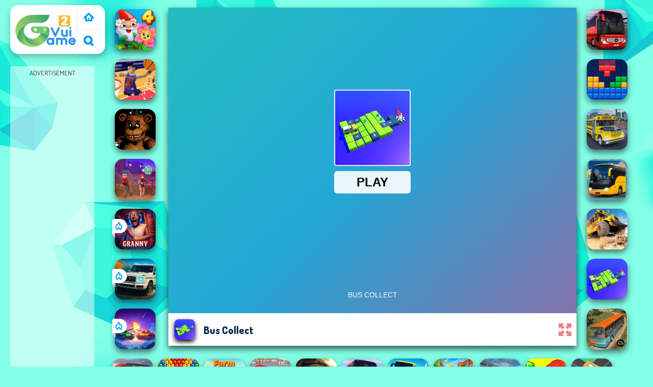

--- FILE ---
content_type: text/html; charset=UTF-8
request_url: https://www.gamevui2.com/game/bus-collect
body_size: 11396
content:
<!DOCTYPE html><html lang="vi">
<head>
<meta charSet="utf-8" />
<meta name="viewport" content="initial-scale=1.0, minimum-scale=1.0, maximum-scale=5.0, width=device-width, height=device-height"/>
<title>Game Bus Collect - Chơi online miễn phí tại Game Vui</title><meta name="description" content="Chơi game Bus Collect online miễn phí tại Game Vui. Bus Collect là trò chơi thuộc thể loại Game logic, chúng tôi có nhiều trò chơi tương tự hấp dẫn khác như: Real Bus Simulator 3D, Bus Driver Simulator,  Valley of Wolves Ambush, Bus Parking Out, !" />
	<meta property="og:description" content="Chơi game Bus Collect online miễn phí tại Game Vui. Bus Collect là trò chơi thuộc thể loại Game logic, chúng tôi có nhiều trò chơi tương tự hấp dẫn khác như: Bus Rush, BlockBuster: Adventures Puzzle, Farm Business Saga, Modern Bus Driving, !" /><meta name="keywords" content="Bus Collect, Game Bus Collect, Chơi game Bus Collect, Miễn phí trên Game Vui Bus Collect, Game 24h, Game Vui" /><meta property="og:title" content="Bus Collect" />
	<meta property="og:url" content="https://www.gamevui2.com/game/bus-collect" />
	<meta property="og:image" content="https://www.gamevui2.com/games/images/bus-collect.webp" />
	<meta property="article:tag" content="Game logic"/>
	<meta property="article:published_time" content="2024-07-01T00:53:27+0700" />
	<meta property="article:modified_time" content="2024-07-01T03:53:27+0700" />
	<meta name="robots" content="index, follow" />
	<link rel="canonical" href="https://www.gamevui2.com/game/bus-collect"/>
	<link rel="alternate" hreflang="vi" href="https://www.gamevui2.com/game/bus-collect"/><meta name="google-site-verification" content="tYFsNcK-qKZm-qs6BM2wxzcdzafahY9csTkAHWzG3rY" />
<script async src="https://pagead2.googlesyndication.com/pagead/js/adsbygoogle.js?client=ca-pub-8456640771941278"  crossorigin="anonymous"></script><script type="text/javascript">
SITE_URL = 'https://www.gamevui2.com';
TEMPLATE_URL = '/templates/silk';
AD_COUNTDOWN = '15';
SEO_ON = '3';
USER_IS_ADMIN = '0';
COMMENT_POINTS = 10;
POST_POINTS = 10;
TOPIC_POINTS = 20;SEO_USERNAME = '';NEW_PMS = 0; NEW_FRS = 0; N_NEW_TOPIC = 0;ID = '3359';DELETE_FRIEND_CONFIRM = 'Are you sure you want to delete this friend?';UNFRIENDED = 'Friend removed';REQUEST_SENT = 'Request sent';CHALLENGE_A_FRIEND = 'Challenge a friend';CHALLENGE_SUBMITTED = 'Challenge sent';CHALLENGE_ANOTHER = 'Challenge another friend';GAME_FAVOURITE = 'Favourite';GAME_UNFAVOURITE = 'Unfavourite';FILL_IN_FORM = 'Please make sure you\'ve filled in the required fields';N_COMMENT_FAST = 'Please wait at least 60 seconds between comments';N_POINTS_EARNED1 = 'You earned';N_POINTS_EARNED2 = 'points';N_POINTS_EARNED_COMMENT = 'for posting a comment';N_ONE_NEW_PM = 'You have a new private message';N_MULTIPLE_NEW_PMS1 = 'You have';N_MULTIPLE_NEW_PMS2 = 'unread private messages';N_ONE_NEW_FR = 'You have a new friend request';N_MULTIPLE_NEW_FRS1 = 'You have';N_MULTIPLE_NEW_FRS2 = 'new friend requests';N_VIEW = 'View';

window.setTimeout('GameAddPlay(3359)', 10000);
window.setTimeout('UserAddPlay()', 120000);
</script>
<script type="text/javascript" src="https://www.gamevui2.com/includes/jquery-1.8.2.js"></script>
<script type="text/javascript" src="https://www.gamevui2.com/includes/avarcade.js"></script>

<link rel="alternate" type="application/rss+xml" title="https://www.gamevui2.com" href="https://www.gamevui2.com/rss.php" />
<link rel="shortcut icon" href="https://www.gamevui2.com/favicon.ico" type="image/x-icon" />
<link rel="icon" href="https://www.gamevui2.com/favicon.ico" type="image/x-icon" />
<link rel="stylesheet" type="text/css" href="https://www.gamevui2.com/templates/silk/style_viewgames.css" /><link rel="stylesheet" type="text/css" href="https://www.gamevui2.com/templates/silk/phucviet_view.css" /><link rel="stylesheet" type="text/css" href="https://www.gamevui2.com/templates/silk/cookieconsent.min.css" />
<link rel="alternate" hreflang="vi" href="https://www.gamevui2.com" />
</head>
<body>
<script type="application/ld+json">[{"@context":"https://schema.org","@type":"SoftwareApplication","name":"Game Bus Collect - Chơi online miễn phí tại Game Vui","url":"https://www.gamevui2.com/game/bus-collect","author":{"@type":"Organization","name":"Game Vui, Game 24h, Chơi Top 1001 Game online hay nhất","description":"Chơi Top 1001 Game Vui 2 online miễn phí như game đua xe, game bắn súng, game thời trang trang, game Y8, Poki, game 24h... cho pc, mobile trên GameVui2.com!","url":"https://www.gamevui2.com"},"description":"Chơi game Bus Collect online miễn phí tại Game Vui. Bus Collect là trò chơi thuộc thể loại Game logic, chúng tôi có nhiều trò chơi tương tự hấp dẫn khác như:  Valley of Wolves Ambush, Bus Crash Stunts 2, BlockBuster: Adventures Puzzle, Bus Driver Simulator, !","applicationCategory":"GameApplication","operatingSystem":"any","aggregateRating":{"@type":"AggregateRating","worstRating":1,"bestRating":5,"ratingValue":4.8037824351562,"ratingCount":2195},"image":"https://www.gamevui2.com/games/images/bus-collect.webp","offers":{"@type":"Offer","category":"free","price":0,"priceCurrency":"EUR"}},{"@context":"https://schema.org","@type":"BreadcrumbList","itemListElement":[{"@type":"ListItem","position":1,"name":"Game Vui, Game 24h, Chơi Top 1001 Game online hay nhất","item":"https://www.gamevui2.com"},{"@type":"ListItem","position":2,"name":"Game logic","item":"https://www.gamevui2.com/tag/game-logic"}]}]</script><div id="play"><div>
<div class="header-game-logo"><div class="header-logo"><a href="https://www.gamevui2.com/" title="Game Vui">Game Vui</a></div>
<div class="header-logo-search"><div class="home-mobile"><a href="https://www.gamevui2.com/" title="Game 24h"><img src="https://www.gamevui2.com/templates/silk/images/home-mobile.png"></a></div><div class="search-mobile"><button type="button" style="background: none;border: none;" id="myBtn1" class="butt1"><img src="https://www.gamevui2.com/templates/silk/images/search-mobile.png"></button></div></div></div></div>
<div id="content-game">
<div id="right-4" style="margin-top:130px;"><p style="text-align: center; color: #333; padding: 5px 0px 5px 0px; font-size: 13px;">ADVERTISEMENT</p>
<script async src="https://pagead2.googlesyndication.com/pagead/js/adsbygoogle.js?client=ca-pub-8456640771941278"
     crossorigin="anonymous"></script>
<!-- 160x600 -->
<ins class="adsbygoogle"
     style="display:inline-block;width:160px;height:600px"
     data-ad-client="ca-pub-8456640771941278"
     data-ad-slot="5639107740"></ins>
<script>
     (adsbygoogle = window.adsbygoogle || []).push({});
</script></div>		   
<div id="panel-left"><div class="keyboard"><div class="home_game_image_featured"><a href="https://www.gamevui2.com/game/garden-tales-4" title="Garden Tales 4"><img class="home_game_image_featured_thum_image" src="https://www.gamevui2.com/games/images/garden-tales-4.webp" /><div class="title_game">Garden Tales 4</div></a></div><div class="home_game_image_featured"><a href="https://www.gamevui2.com/game/basketball-io-2-0-nba" title="Basketball.io 2.0 NBA"><img class="home_game_image_featured_thum_image" src="https://www.gamevui2.com/games/images2024/basketball-io-2-0-nba.webp" /><div class="title_game">Basketball.io 2.0 NBA</div></a></div><div class="home_game_image_featured"><a href="https://www.gamevui2.com/game/freddys-nightmares-return-horror-new-year" title="Freddys Nightmares Return Horror New Year"><img class="home_game_image_featured_thum_image" src="https://www.gamevui2.com/games/images/freddys-nightmares-return-horror-new-year.webp" /><div class="title_game">Freddys Nightmares Return Horror New Year</div></a></div><div class="home_game_image_featured"><a href="https://www.gamevui2.com/game/vortex-9" title="Vortex 9"><img class="home_game_image_featured_thum_image" src="https://www.gamevui2.com/games/images/vortex-9.webp" /><div class="title_game">Vortex 9</div></a></div><div class="home_game_image_featured"><a href="https://www.gamevui2.com/game/granny-3" title="Granny 3"><img class="home_game_image_featured_thum_image" src="https://www.gamevui2.com/games/images2026/granny-3.webp" alt="Granny 3"><div class="title_game">Granny 3</div><div class="icon-news"></div></a></div><div class="home_game_image_featured"><a href="https://www.gamevui2.com/game/luxury-highway-cars" title="Luxury Highway Cars"><img class="home_game_image_featured_thum_image" src="https://www.gamevui2.com/games/images2026/luxury-highway-cars.webp" alt="Luxury Highway Cars"><div class="title_game">Luxury Highway Cars</div><div class="icon-news"></div></a></div><div class="home_game_image_featured"><a href="https://www.gamevui2.com/game/shell-strikers" title="Shell Strikers"><img class="home_game_image_featured_thum_image" src="https://www.gamevui2.com/games/images2026/shell-strikers.webp" alt="Shell Strikers"><div class="title_game">Shell Strikers</div><div class="icon-news"></div></a></div></div></div>		
<div id="panel-center" style="width: max-content;">
<div id="conteiner-panel-center"><div id="ava-game_container"><iframe src="https://html5.gamedistribution.com/99f5b2c35eec4f67ab74980ef9e4de8c/?gd_sdk_referrer_url=https://www.gamevui2.com/game/bus-collect" width="800" height="600" allowtransparency="true" frameborder="0" marginwidth="0" marginheight="0" scrolling="no" id="fullscreen"></iframe></div></div>
<div id="top-panel-center"><img alt="Bus Collect" class="fbimg" src="https://www.gamevui2.com/games/images/bus-collect.webp"><div class="titulogame"><span><h1>Bus Collect</h1></span></div><div class="first" style="float: right;margin-top: 20px;margin-right: 10px;"><a id="toggle_fullscreen" style="background: none;border: none;"><img src="https://www.gamevui2.com/templates/silk/images/full-screen.png"></a></div></div>
</div>		
<div class="home_game_image_featured"><a href="https://www.gamevui2.com/game/bus-crash-stunts-2"><img class="home_game_image_featured_thum_image" src="https://www.gamevui2.com/games/images/game-vui-2-com-bus-crash-stunts-2.webp" alt="Bus Crash Stunts 2"><div class="title_game">Bus Crash Stunts 2</div></a></div><div class="home_game_image_featured"><a href="https://www.gamevui2.com/game/blockbuster--adventures-puzzle"><img class="home_game_image_featured_thum_image" src="https://www.gamevui2.com/games/images2025/blockbuster--adventures-puzzle.webp" alt="BlockBuster: Adventures Puzzle"><div class="title_game">BlockBuster: Adventures Puzzle</div></a></div><div class="home_game_image_featured"><a href="https://www.gamevui2.com/game/lai-xe-bus-hoc-duong"><img class="home_game_image_featured_thum_image" src="https://www.gamevui2.com/games/images/lai-xe-bus-hoc-duong.webp" alt="Lái Xe Bus Học Đường"><div class="title_game">Lái Xe Bus Học Đường</div></a></div><div class="home_game_image_featured"><a href="https://www.gamevui2.com/game/do-xe-bus-3d"><img class="home_game_image_featured_thum_image" src="https://www.gamevui2.com/games/images/do-xe-bus-3d.webp" alt="Đỗ Xe Bus 3D"><div class="title_game">Đỗ Xe Bus 3D</div></a></div><div class="home_game_image_featured"><a href="https://www.gamevui2.com/game/school-bus-demolition-derby"><img class="home_game_image_featured_thum_image" src="https://www.gamevui2.com/games/images/school-bus-demolition-derby.webp" alt="School Bus Demolition Derby"><div class="title_game">School Bus Demolition Derby</div></a></div><div class="home_game_image_featured"><a href="https://www.gamevui2.com/game/bus-collect"><img class="home_game_image_featured_thum_image" src="https://www.gamevui2.com/games/images/bus-collect.webp" alt="Bus Collect"><div class="title_game">Bus Collect</div></a></div><div class="home_game_image_featured"><a href="https://www.gamevui2.com/game/uphill-climb-bus-driving-simulator-sim-3d"><img class="home_game_image_featured_thum_image" src="https://www.gamevui2.com/games/images/uphill-climb-bus-driving-simulator-sim-3d.webp" alt="Uphill Climb Bus Driving Simulator Sim 3D"><div class="title_game">Uphill Climb Bus Driving Simulator Sim 3D</div></a></div><div class="home_game_image_featured"><a href="https://www.gamevui2.com/game/city-bus-driver"><img class="home_game_image_featured_thum_image" src="https://www.gamevui2.com/games/images/city-bus-driver.webp" alt="City Bus Driver"><div class="title_game">City Bus Driver</div></a></div><div class="home_game_image_featured"><a href="https://www.gamevui2.com/game/bubble-buster-hd"><img class="home_game_image_featured_thum_image" src="https://www.gamevui2.com/games/images/bubble-buster-hd.webp" alt="Bubble Buster HD"><div class="title_game">Bubble Buster HD</div></a></div><div class="home_game_image_featured"><a href="https://www.gamevui2.com/game/farm-business-saga"><img class="home_game_image_featured_thum_image" src="https://www.gamevui2.com/games/images2025/farm-business-saga.webp" alt="Farm Business Saga"><div class="title_game">Farm Business Saga</div></a></div><div class="home_game_image_featured"><a href="https://www.gamevui2.com/game/modern-bus-driving"><img class="home_game_image_featured_thum_image" src="https://www.gamevui2.com/games/images2025/modern-bus-driving.webp" alt="Modern Bus Driving"><div class="title_game">Modern Bus Driving</div></a></div><div class="home_game_image_featured"><a href="https://www.gamevui2.com/game/-valley-of-wolves-ambush"><img class="home_game_image_featured_thum_image" src="https://www.gamevui2.com/games/images2024/-valley-of-wolves-ambush.webp" alt=" Valley of Wolves Ambush"><div class="title_game"> Valley of Wolves Ambush</div></a></div><div class="home_game_image_featured"><a href="https://www.gamevui2.com/game/thach-thuc-do-xe-bus-thanh-pho-3d"><img class="home_game_image_featured_thum_image" src="https://www.gamevui2.com/games/images/thach-thuc-do-xe-bus-thanh-pho-3d.webp" alt="Thách Thức Đỗ Xe Bus Thành Phố 3D"><div class="title_game">Thách Thức Đỗ Xe Bus Thành Phố 3D</div></a></div><div class="home_game_image_featured"><a href="https://www.gamevui2.com/game/sky-bus-mega-ramp-drive"><img class="home_game_image_featured_thum_image" src="https://www.gamevui2.com/games/images2025/sky-bus-mega-ramp-drive.webp" alt="Sky Bus Mega Ramp Drive"><div class="title_game">Sky Bus Mega Ramp Drive</div></a></div><div class="home_game_image_featured"><a href="https://www.gamevui2.com/game/bus-rush"><img class="home_game_image_featured_thum_image" src="https://www.gamevui2.com/games/images/game-vui-2-com-bus-rush.webp" alt="Bus Rush"><div class="title_game">Bus Rush</div></a></div><div class="home_game_image_featured"><a href="https://www.gamevui2.com/game/bus-driver-simulator"><img class="home_game_image_featured_thum_image" src="https://www.gamevui2.com/games/images/bus-driver-simulator.webp" alt="Bus Driver Simulator"><div class="title_game">Bus Driver Simulator</div></a></div><div class="home_game_image_featured"><a href="https://www.gamevui2.com/game/idle-pizza-business"><img class="home_game_image_featured_thum_image" src="https://www.gamevui2.com/games/images2025/idle-pizza-business.webp" alt="Idle Pizza Business"><div class="title_game">Idle Pizza Business</div></a></div><div class="home_game_image_featured"><a href="https://www.gamevui2.com/game/crazy-bus-car-jam-parking"><img class="home_game_image_featured_thum_image" src="https://www.gamevui2.com/games/images2025/crazy-bus-car-jam-parking.webp" alt="Crazy Bus Car Jam Parking"><div class="title_game">Crazy Bus Car Jam Parking</div></a></div><div class="home_game_image_featured"><a href="https://www.gamevui2.com/game/bus-parking-out"><img class="home_game_image_featured_thum_image" src="https://www.gamevui2.com/games/images2025/bus-parking-out.webp" alt="Bus Parking Out"><div class="title_game">Bus Parking Out</div></a></div><div class="home_game_image_featured"><a href="https://www.gamevui2.com/game/real-bus-simulator-3d"><img class="home_game_image_featured_thum_image" src="https://www.gamevui2.com/games/images/real-bus-simulator-3d.webp" alt="Real Bus Simulator 3D"><div class="title_game">Real Bus Simulator 3D</div></a></div><div class="home_game_image_featured"><a href="https://www.gamevui2.com/game/modern-bus-driving"><img class="home_game_image_featured_thum_image" src="https://www.gamevui2.com/games/images2025/modern-bus-driving.webp" alt="Modern Bus Driving"><div class="title_game">Modern Bus Driving</div></a></div><div class="home_game_image_featured"><a href="https://www.gamevui2.com/game/sky-bus-mega-ramp-drive"><img class="home_game_image_featured_thum_image" src="https://www.gamevui2.com/games/images2025/sky-bus-mega-ramp-drive.webp" alt="Sky Bus Mega Ramp Drive"><div class="title_game">Sky Bus Mega Ramp Drive</div></a></div><div class="home_game_image_featured"><a href="https://www.gamevui2.com/game/crazy-bus-car-jam-parking"><img class="home_game_image_featured_thum_image" src="https://www.gamevui2.com/games/images2025/crazy-bus-car-jam-parking.webp" alt="Crazy Bus Car Jam Parking"><div class="title_game">Crazy Bus Car Jam Parking</div></a></div><div class="home_game_image_featured"><a href="https://www.gamevui2.com/game/bus-parking-out"><img class="home_game_image_featured_thum_image" src="https://www.gamevui2.com/games/images2025/bus-parking-out.webp" alt="Bus Parking Out"><div class="title_game">Bus Parking Out</div></a></div><div class="home_game_image_featured"><a href="https://www.gamevui2.com/game/bus-collect"><img class="home_game_image_featured_thum_image" src="https://www.gamevui2.com/games/images/bus-collect.webp" alt="Bus Collect"><div class="title_game">Bus Collect</div></a></div><div class="home_game_image_featured"><a href="https://www.gamevui2.com/game/canh-sat-cho-tu-nhan"><img class="home_game_image_featured_thum_image" src="https://www.gamevui2.com/games/images/canh-sat-cho-tu-nhan.webp" alt="Cảnh sát chở tù nhân"><div class="title_game">Cảnh sát chở tù nhân</div></a></div><div class="home_game_image_featured"><a href="https://www.gamevui2.com/game/ban-mo-phong-xe-buyt-duong-nui"><img class="home_game_image_featured_thum_image" src="https://www.gamevui2.com/games/images/ban-mo-phong-xe-buyt-duong-nui.webp" alt="Bản Mô Phỏng Xe Buýt Đường Núi"><div class="title_game">Bản Mô Phỏng Xe Buýt Đường Núi</div></a></div><div class="home_game_image_featured"><a href="https://www.gamevui2.com/game/do-xe-bus-3d"><img class="home_game_image_featured_thum_image" src="https://www.gamevui2.com/games/images/do-xe-bus-3d.webp" alt="Đỗ Xe Bus 3D"><div class="title_game">Đỗ Xe Bus 3D</div></a></div><div class="home_game_image_featured"><a href="https://www.gamevui2.com/game/thach-thuc-do-xe-bus-thanh-pho-3d"><img class="home_game_image_featured_thum_image" src="https://www.gamevui2.com/games/images/thach-thuc-do-xe-bus-thanh-pho-3d.webp" alt="Thách Thức Đỗ Xe Bus Thành Phố 3D"><div class="title_game">Thách Thức Đỗ Xe Bus Thành Phố 3D</div></a></div><div class="home_game_image_featured"><a href="https://www.gamevui2.com/game/lai-xe-bus-hoc-duong"><img class="home_game_image_featured_thum_image" src="https://www.gamevui2.com/games/images/lai-xe-bus-hoc-duong.webp" alt="Lái Xe Bus Học Đường"><div class="title_game">Lái Xe Bus Học Đường</div></a></div><div class="home_game_image_featured"><a href="https://www.gamevui2.com/game/tro-choi-mo-phong-xe-buyt-giao-thong-cong-cong"><img class="home_game_image_featured_thum_image" src="https://www.gamevui2.com/games/images/tro-choi-mo-phong-xe-buyt-giao-thong-cong-cong.webp" alt="Trò Chơi Mô Phỏng Xe Buýt Giao Thông Công Cộng"><div class="title_game">Trò Chơi Mô Phỏng Xe Buýt Giao Thông Công Cộng</div></a></div><div class="home_game_image_featured"><a href="https://www.gamevui2.com/game/cao-thu-lai-xe-buyt"><img class="home_game_image_featured_thum_image" src="https://www.gamevui2.com/games/images/cao-thu-lai-xe-buyt.webp" alt="Cao thủ lái xe buýt"><div class="title_game">Cao thủ lái xe buýt</div></a></div><div class="home_game_image_featured"><a href="https://www.gamevui2.com/game/auto-rickshaw-simulator"><img class="home_game_image_featured_thum_image" src="https://www.gamevui2.com/games/images/auto-rickshaw-simulator.webp" alt="Auto Rickshaw Simulator"><div class="title_game">Auto Rickshaw Simulator</div></a></div><div class="home_game_image_featured"><a href="https://www.gamevui2.com/game/bus-driver-simulator"><img class="home_game_image_featured_thum_image" src="https://www.gamevui2.com/games/images/bus-driver-simulator.webp" alt="Bus Driver Simulator"><div class="title_game">Bus Driver Simulator</div></a></div><div class="home_game_image_featured"><a href="https://www.gamevui2.com/game/city-bus-driver"><img class="home_game_image_featured_thum_image" src="https://www.gamevui2.com/games/images/city-bus-driver.webp" alt="City Bus Driver"><div class="title_game">City Bus Driver</div></a></div><div class="home_game_image_featured"><a href="https://www.gamevui2.com/game/drift-car-extreme-simulator"><img class="home_game_image_featured_thum_image" src="https://www.gamevui2.com/games/images/drift-car-extreme-simulator.webp" alt="Drift Car Extreme Simulator"><div class="title_game">Drift Car Extreme Simulator</div></a></div><div class="home_game_image_featured"><a href="https://www.gamevui2.com/game/real-bus-simulator-3d"><img class="home_game_image_featured_thum_image" src="https://www.gamevui2.com/games/images/real-bus-simulator-3d.webp" alt="Real Bus Simulator 3D"><div class="title_game">Real Bus Simulator 3D</div></a></div><div class="home_game_image_featured"><a href="https://www.gamevui2.com/game/school-bus-demolition-derby"><img class="home_game_image_featured_thum_image" src="https://www.gamevui2.com/games/images/school-bus-demolition-derby.webp" alt="School Bus Demolition Derby"><div class="title_game">School Bus Demolition Derby</div></a></div><div class="home_game_image_featured"><a href="https://www.gamevui2.com/game/desert-car-racing"><img class="home_game_image_featured_thum_image" src="https://www.gamevui2.com/games/images/desert-car-racing.webp" alt="Desert Car Racing"><div class="title_game">Desert Car Racing</div></a></div><div class="home_game_image_featured"><a href="https://www.gamevui2.com/game/elon-cars--push-and-drop"><img class="home_game_image_featured_thum_image" src="https://www.gamevui2.com/games/images/elon-cars-push-and-drop.webp" alt="Elon Cars: Push and Drop"><div class="title_game">Elon Cars: Push and Drop</div></a></div><div class="home_game_image_featured" id="header-game1-left" style="margin-top:20px;"><p style="text-align: center; color: #333; padding: 5px 0px 5px 0px; font-size: 13px;">ADVERTISEMENT</p>
<script async src="https://pagead2.googlesyndication.com/pagead/js/adsbygoogle.js?client=ca-pub-8456640771941278"
     crossorigin="anonymous"></script>
<!-- 336x250 -->
<ins class="adsbygoogle"
     style="display:block"
     data-ad-client="ca-pub-8456640771941278"
     data-ad-slot="3174378891"
     data-ad-format="auto"
     data-full-width-responsive="true"></ins>
<script>
     (adsbygoogle = window.adsbygoogle || []).push({});
</script></div><div class="home_game_image_featured"><a href="https://www.gamevui2.com/game/dua-bong-tuyet-3d"><img class="home_game_image_featured_thum_image" src="https://www.gamevui2.com/games/images/dua-bong-tuyet-3d.webp" alt="Đua Bóng Tuyết 3D"><div class="title_game">Đua Bóng Tuyết 3D</div></a></div><div class="home_game_image_featured"><a href="https://www.gamevui2.com/game/stickman-ragdoll-playground-2"><img class="home_game_image_featured_thum_image" src="https://www.gamevui2.com/games/images/stickman-ragdoll-playground.webp" alt="Stickman Ragdoll Playground"><div class="title_game">Stickman Ragdoll Playground</div></a></div><div class="home_game_image_featured"><a href="https://www.gamevui2.com/game/sut-phat-den-3"><img class="home_game_image_featured_thum_image" src="https://www.gamevui2.com/games/images/sut-phat-den-3.webp" alt="Sút Phạt đền 3"><div class="title_game">Sút Phạt đền 3</div></a></div><div class="home_game_image_featured"><a href="https://www.gamevui2.com/game/basketball-superstars"><img class="home_game_image_featured_thum_image" src="https://www.gamevui2.com/games/images2025/basketball-superstars.webp" alt="Basketball Superstars"><div class="title_game">Basketball Superstars</div></a></div><div class="home_game_image_featured"><a href="https://www.gamevui2.com/game/fish-story-2"><img class="home_game_image_featured_thum_image" src="https://www.gamevui2.com/games/images/fish-story-2.webp" alt="Fish Story 2"><div class="title_game">Fish Story 2</div></a></div><div class="home_game_image_featured"><a href="https://www.gamevui2.com/game/escape-road-2"><img class="home_game_image_featured_thum_image" src="https://www.gamevui2.com/games/images2025/escape-road-2.webp" alt="Escape Road 2"><div class="title_game">Escape Road 2</div></a></div><div class="home_game_image_featured"><a href="https://www.gamevui2.com/game/italian-brainrot-bike-rush"><img class="home_game_image_featured_thum_image" src="https://www.gamevui2.com/games/images2025/italian-brainrot-bike-rush.webp" alt="Italian Brainrot Bike Rush"><div class="title_game">Italian Brainrot Bike Rush</div></a></div><div class="home_game_image_featured"><a href="https://www.gamevui2.com/game/noob-sniper-3d"><img class="home_game_image_featured_thum_image" src="https://www.gamevui2.com/games/images2025/noob-sniper-3d.webp" alt="Noob Sniper 3D"><div class="title_game">Noob Sniper 3D</div></a></div><div class="home_game_image_featured"><a href="https://www.gamevui2.com/game/steal-brainrot-online-2"><img class="home_game_image_featured_thum_image" src="https://www.gamevui2.com/games/images2026/steal-brainrot-online.webp" alt="Steal Brainrot Online"><div class="title_game">Steal Brainrot Online</div></a></div><div class="home_game_image_featured"><a href="https://www.gamevui2.com/game/jungle-run-oz"><img class="home_game_image_featured_thum_image" src="https://www.gamevui2.com/games/images/jungle-run-oz.webp" alt="Jungle Run OZ"><div class="title_game">Jungle Run OZ</div></a></div><div class="home_game_image_featured"><a href="https://www.gamevui2.com/game/vex-hyper-dash"><img class="home_game_image_featured_thum_image" src="https://www.gamevui2.com/games/images2025/vex-hyper-dash.webp" alt="Vex Hyper Dash"><div class="title_game">Vex Hyper Dash</div></a></div><div class="home_game_image_featured"><a href="https://www.gamevui2.com/game/soccer-euro-cup-2025"><img class="home_game_image_featured_thum_image" src="https://www.gamevui2.com/games/images2025/soccer-euro-cup-2025.webp" alt="Soccer Euro Cup 2025"><div class="title_game">Soccer Euro Cup 2025</div></a></div><div class="home_game_image_featured"><a href="https://www.gamevui2.com/game/steal-a-brainrot-original-3d"><img class="home_game_image_featured_thum_image" src="https://www.gamevui2.com/games/images2025/steal-a-brainrot-original-3d.webp" alt="Steal A Brainrot Original 3D"><div class="title_game">Steal A Brainrot Original 3D</div></a></div><div class="home_game_image_featured"><a href="https://www.gamevui2.com/game/hazmob-fps-online-shooter"><img class="home_game_image_featured_thum_image" src="https://www.gamevui2.com/games/images2025/hazmob-fps-online-shooter.webp" alt="Hazmob FPS: Online Shooter"><div class="title_game">Hazmob FPS: Online Shooter</div></a></div><div class="home_game_image_featured"><a href="https://www.gamevui2.com/game/fury-chase-2"><img class="home_game_image_featured_thum_image" src="https://www.gamevui2.com/games/images2025/fury-chase-2.webp" alt="Fury Chase 2"><div class="title_game">Fury Chase 2</div></a></div><div class="home_game_image_featured"><a href="https://www.gamevui2.com/game/break-brick-2024"><img class="home_game_image_featured_thum_image" src="https://www.gamevui2.com/games/images2024/break-brick-2024.webp" alt="Break Brick 2024"><div class="title_game">Break Brick 2024</div></a></div><div id="parent"><div class="game fimg"><a href="https://www.gamevui2.com/game/pokemon-dai-chien-9"><div><img src="https://www.gamevui2.com/games/images2024/pokemon-dai-chien-9.webp" alt="Pokemon Đại Chiến 9" class="gesh x_sf1"></div><div class="title_game" style="border-radius: 8%;">Pokemon Đại Chiến 9</div></a></div><div class="game fimg"><a href="https://www.gamevui2.com/game/farm-clash-3d"><div><img src="https://www.gamevui2.com/games/images/game-vui-2-com-farm-clash-3d.webp" alt="Farm Clash 3D" class="gesh x_sf1"></div><div class="title_game" style="border-radius: 8%;">Farm Clash 3D</div></a></div><div class="game fimg"><a href="https://www.gamevui2.com/game/geometry-arrow"><div><img src="https://www.gamevui2.com/games/images2025/geometry-arrow.webp" alt="Geometry Arrow" class="gesh x_sf1"></div><div class="title_game" style="border-radius: 8%;">Geometry Arrow</div></a></div><div class="game img"><a  href="https://www.gamevui2.com/game/block-master-super-puzzle"><div><img src="https://www.gamevui2.com/games/images2025/block-master-super-puzzle.webp" alt="Block Master - Super Puzzle" class="gesh x_sf1"></div><div class="title_game">Block Master - Super Puzzle</div></a></div><div class="game fimg"><a href="https://www.gamevui2.com/game/golf-orbit"><div><img src="https://www.gamevui2.com/games/images2025/golf-orbit.webp" alt="Golf Orbit" class="gesh x_sf1"></div><div class="title_game" style="border-radius: 8%;">Golf Orbit</div></a></div><div class="game img"><a  href="https://www.gamevui2.com/game/war-master"><div><img src="https://www.gamevui2.com/games/images2025/war-master.webp" alt="War Master" class="gesh x_sf1"></div><div class="title_game">War Master</div></a></div><div class="game img"><a  href="https://www.gamevui2.com/game/fps-assault-shooter"><div><img src="https://www.gamevui2.com/games/images/fps-assault-shooter.webp" alt="FPS Assault Shooter" class="gesh x_sf1"></div><div class="title_game">FPS Assault Shooter</div></a></div><div class="game img"><a  href="https://www.gamevui2.com/game/do-xe-bus-3d"><div><img src="https://www.gamevui2.com/games/images/do-xe-bus-3d.webp" alt="Đỗ Xe Bus 3D" class="gesh x_sf1"></div><div class="title_game">Đỗ Xe Bus 3D</div></a></div><div class="game img"><a  href="https://www.gamevui2.com/game/bomb-it-7"><div><img src="https://www.gamevui2.com/games/images/game-vui-2-com-bomb-it-7.webp" alt="Bomb It 7" class="gesh x_sf1"></div><div class="title_game">Bomb It 7</div></a></div><div class="game fimg"><a href="https://www.gamevui2.com/game/anh-hung-dau-bong"><div><img src="https://www.gamevui2.com/games/images/anh-hùng-đầu-bóng.webp" alt="Anh hùng đầu bóng" class="gesh x_sf1"></div><div class="title_game" style="border-radius: 8%;">Anh hùng đầu bóng</div></a></div><div class="game img"><a  href="https://www.gamevui2.com/game/jetski-race"><div><img src="https://www.gamevui2.com/games/images2025/jetski-race.webp" alt="Jetski Race" class="gesh x_sf1"></div><div class="title_game">Jetski Race</div></a></div><div class="game img"><a  href="https://www.gamevui2.com/game/vex-7"><div><img src="https://www.gamevui2.com/games/images/vex-7.webp" alt="VEX 7" class="gesh x_sf1"></div><div class="title_game">VEX 7</div></a></div><div class="game fimg"><a href="https://www.gamevui2.com/game/command-strike-fps"><div><img src="https://www.gamevui2.com/games/images/command-strike-fps.webp" alt="Command Strike FPS" class="gesh x_sf1"></div><div class="title_game" style="border-radius: 8%;">Command Strike FPS</div></a></div><div class="game fimg"><a href="https://www.gamevui2.com/game/tiny-fishing"><div><img src="https://www.gamevui2.com/games/images/tiny-fishing.webp" alt="Tiny Fishing" class="gesh x_sf1"></div><div class="title_game" style="border-radius: 8%;">Tiny Fishing</div></a></div><div class="game fimg"><a href="https://www.gamevui2.com/game/moto-x3m-spooky-land"><div><img src="https://www.gamevui2.com/games/images/game-vui-2-com-moto-x3m-spooky-land-200.webp" alt="Moto X3M Spooky Land" class="gesh x_sf1"></div><div class="title_game" style="border-radius: 8%;">Moto X3M Spooky Land</div></a></div><div class="game fimg"><a href="https://www.gamevui2.com/game/aod-art-of-defense"><div><img src="https://www.gamevui2.com/games/images2024/aod-art-of-defense.webp" alt="Aod Art of Defense" class="gesh x_sf1"></div><div class="title_game" style="border-radius: 8%;">Aod Art of Defense</div></a></div><div class="game img"><a  href="https://www.gamevui2.com/game/snow-road-3d"><div><img src="https://www.gamevui2.com/games/images2025/snow-road-3d.webp" alt="Snow Road 3D" class="gesh x_sf1"></div><div class="title_game">Snow Road 3D</div></a></div><div class="game fimg"><a href="https://www.gamevui2.com/game/anh-hung-carrom"><div><img src="https://www.gamevui2.com/games/images/anh-hùng-carrom.webp" alt="Anh hùng Carrom" class="gesh x_sf1"></div><div class="title_game" style="border-radius: 8%;">Anh hùng Carrom</div></a></div><div class="game fimg"><a href="https://www.gamevui2.com/game/bitlife-life-simulator"><div><img src="https://www.gamevui2.com/games/images2025/bitlife-life-simulator.webp" alt="BitLife - Life Simulator" class="gesh x_sf1"></div><div class="title_game" style="border-radius: 8%;">BitLife - Life Simulator</div></a></div><div class="game img"><a  href="https://www.gamevui2.com/game/huggy-mix-sprunki-music-box"><div><img src="https://www.gamevui2.com/games/images2025/huggy-mix-sprunki-music-box.webp" alt="Huggy Mix Sprunki Music Box" class="gesh x_sf1"></div><div class="title_game">Huggy Mix Sprunki Music Box</div></a></div><div class="game fimg"><a href="https://www.gamevui2.com/game/fashion-princess-dress-up-for-girls"><div><img src="https://www.gamevui2.com/games/images2025/fashion-princess-dress-up-for-girls.webp" alt="Fashion Princess - Dress Up for Girls" class="gesh x_sf1"></div><div class="title_game" style="border-radius: 8%;">Fashion Princess - Dress Up for Girls</div></a></div><div class="game fimg"><a href="https://www.gamevui2.com/game/fairyland-merge-magic"><div><img src="https://www.gamevui2.com/games/images/fairyland-merge-&-magic.webp" alt="Fairyland Merge & Magic" class="gesh x_sf1"></div><div class="title_game" style="border-radius: 8%;">Fairyland Merge & Magic</div></a></div><div class="game img"><a  href="https://www.gamevui2.com/game/ragdoll-hit-stickman"><div><img src="https://www.gamevui2.com/games/images2025/ragdoll-hit-stickman.webp" alt="Ragdoll Hit Stickman" class="gesh x_sf1"></div><div class="title_game">Ragdoll Hit Stickman</div></a></div><div class="game img"><a  href="https://www.gamevui2.com/game/steal-a-brainrot-with-noob-and-pro"><div><img src="https://www.gamevui2.com/games/images2025/steal-a-brainrot-with-noob-and-pro.webp" alt="Steal a Brainrot with Noob and Pro!" class="gesh x_sf1"></div><div class="title_game">Steal a Brainrot with Noob and Pro!</div></a></div><div class="game img"><a  href="https://www.gamevui2.com/game/special-strike-operations"><div><img src="https://www.gamevui2.com/games/images/game-vui-2-com-special-strike-operations.webp" alt="Special Strike Operations" class="gesh x_sf1"></div><div class="title_game">Special Strike Operations</div></a></div><div class="game img"><a  href="https://www.gamevui2.com/game/survival-craft-xmas-special"><div><img src="https://www.gamevui2.com/games/images/survival-craft-xmas-special.webp" alt="Survival Craft Xmas Special" class="gesh x_sf1"></div><div class="title_game">Survival Craft Xmas Special</div></a></div><div class="game fimg"><a href="https://www.gamevui2.com/game/gun-war-z2"><div><img src="https://www.gamevui2.com/games/images/gun-war-z2.webp" alt="Gun War Z2" class="gesh x_sf1"></div><div class="title_game" style="border-radius: 8%;">Gun War Z2</div></a></div><div class="game fimg"><a href="https://www.gamevui2.com/game/obby-on-a-bike"><div><img src="https://www.gamevui2.com/games/images2025/obby-on-a-bike.webp" alt="Obby On a Bike" class="gesh x_sf1"></div><div class="title_game" style="border-radius: 8%;">Obby On a Bike</div></a></div><div class="game img"><a  href="https://www.gamevui2.com/game/merge-brainrot"><div><img src="https://www.gamevui2.com/games/images2025/merge-brainrot.webp" alt="Merge Brainrot" class="gesh x_sf1"></div><div class="title_game">Merge Brainrot</div></a></div><div class="game fimg"><a href="https://www.gamevui2.com/game/thap-bong-bong-3d"><div><img src="https://www.gamevui2.com/games/images2024/thap-bong-bong-3d.webp" alt="Tháp Bong Bóng 3D" class="gesh x_sf1"></div><div class="title_game" style="border-radius: 8%;">Tháp Bong Bóng 3D</div></a></div><div class="game img"><a  href="https://www.gamevui2.com/game/mahjong-dimensions"><div><img src="https://www.gamevui2.com/games/images/game-vui-2-com-mahjong-dark-dimensions.webp" alt="Mahjong Dimensions" class="gesh x_sf1"></div><div class="title_game">Mahjong Dimensions</div></a></div><div class="game img"><a  href="https://www.gamevui2.com/game/flick-goal"><div><img src="https://www.gamevui2.com/games/images2025/flick-goal.webp" alt="Flick Goal" class="gesh x_sf1"></div><div class="title_game">Flick Goal</div></a></div><div class="game fimg"><a href="https://www.gamevui2.com/game/merge-rot"><div><img src="https://www.gamevui2.com/games/images2025/merge-rot.webp" alt="Merge Rot" class="gesh x_sf1"></div><div class="title_game" style="border-radius: 8%;">Merge Rot</div></a></div><div class="game fimg"><a href="https://www.gamevui2.com/game/fireboy-and-watergirl-5-elements"><div><img src="https://www.gamevui2.com/games/images/game-vui-2-com-fireboy-and-watergirl-5-elements.webp" alt="Fireboy and Watergirl 5 Elements" class="gesh x_sf1"></div><div class="title_game" style="border-radius: 8%;">Fireboy and Watergirl 5 Elements</div></a></div><div class="game img"><a  href="https://www.gamevui2.com/game/pac-man-halloween-2025"><div><img src="https://www.gamevui2.com/games/images2025/pac-man-halloween-2025.webp" alt="PAC-MAN Halloween 2025" class="gesh x_sf1"></div><div class="title_game">PAC-MAN Halloween 2025</div></a></div><div class="game fimg"><a href="https://www.gamevui2.com/game/fragen"><div><img src="https://www.gamevui2.com/games/images2025/fragen.webp" alt="FRAGEN" class="gesh x_sf1"></div><div class="title_game" style="border-radius: 8%;">FRAGEN</div></a></div><div class="game img"><a  href="https://www.gamevui2.com/game/mx-offroad-master"><div><img src="https://www.gamevui2.com/games/images/mx-offroad-master.webp" alt="MX OffRoad Master" class="gesh x_sf1"></div><div class="title_game">MX OffRoad Master</div></a></div><div class="game img"><a  href="https://www.gamevui2.com/game/vex-hyper-dash"><div><img src="https://www.gamevui2.com/games/images2025/vex-hyper-dash.webp" alt="Vex Hyper Dash" class="gesh x_sf1"></div><div class="title_game">Vex Hyper Dash</div></a></div><div class="game img"><a  href="https://www.gamevui2.com/game/bida-8-bi-co-dien"><div><img src="https://www.gamevui2.com/games/images/bida-8-bi-cổ-điển.webp" alt="Bida 8 bi cổ điển" class="gesh x_sf1"></div><div class="title_game">Bida 8 bi cổ điển</div></a></div><div class="game fimg"><a href="https://www.gamevui2.com/game/commando-force-2-2"><div><img src="https://www.gamevui2.com/games/images2025/commando-force-2.webp" alt="Commando Force 2" class="gesh x_sf1"></div><div class="title_game" style="border-radius: 8%;">Commando Force 2</div></a></div><div class="game img"><a  href="https://www.gamevui2.com/game/gun-evolution"><div><img src="https://www.gamevui2.com/games/images/gun-evolution.webp" alt="Gun Evolution" class="gesh x_sf1"></div><div class="title_game">Gun Evolution</div></a></div><div class="game img"><a  href="https://www.gamevui2.com/game/nhung-ngoi-sao-bong-da"><div><img src="https://www.gamevui2.com/games/images/nhung-ngoi-sao-bong-da.webp" alt="Những Ngôi Sao Bóng Đá" class="gesh x_sf1"></div><div class="title_game">Những Ngôi Sao Bóng Đá</div></a></div><div class="game img"><a  href="https://www.gamevui2.com/game/nhan-vien-dau-xe"><div><img src="https://www.gamevui2.com/games/images/nhân-viên-đậu-xe.webp" alt="Nhân viên đậu xe" class="gesh x_sf1"></div><div class="title_game">Nhân viên đậu xe</div></a></div><div class="game img"><a  href="https://www.gamevui2.com/game/slope-run"><div><img src="https://www.gamevui2.com/games/images/slope-run.webp" alt="Slope Run" class="gesh x_sf1"></div><div class="title_game">Slope Run</div></a></div><div class="game img"><a  href="https://www.gamevui2.com/game/noob-vs-choo-choo-charles"><div><img src="https://www.gamevui2.com/games/images/noob-vs-choo-choo-charles.webp" alt="Noob VS Choo-Choo Charles" class="gesh x_sf1"></div><div class="title_game">Noob VS Choo-Choo Charles</div></a></div><div class="game img"><a  href="https://www.gamevui2.com/game/forest-tiles"><div><img src="https://www.gamevui2.com/games/images/forest-tiles.webp" alt="Forest Tiles" class="gesh x_sf1"></div><div class="title_game">Forest Tiles</div></a></div><div class="game img"><a  href="https://www.gamevui2.com/game/tower-of-hell--obby-blox"><div><img src="https://www.gamevui2.com/games/images/tower-of-hell--obby-blox.webp" alt="Tower of Hell: Obby Blox" class="gesh x_sf1"></div><div class="title_game">Tower of Hell: Obby Blox</div></a></div><div class="game img"><a  href="https://www.gamevui2.com/game/soc-cam-sung"><div><img src="https://www.gamevui2.com/games/images2024/soc-cam-sung.webp" alt="Sóc Cầm Súng" class="gesh x_sf1"></div><div class="title_game">Sóc Cầm Súng</div></a></div><div class="game fimg"><a href="https://www.gamevui2.com/game/pikachu-noel"><div><img src="https://www.gamevui2.com/games/images2024/pikachu-noel.webp" alt="Pikachu Noel" class="gesh x_sf1"></div><div class="title_game" style="border-radius: 8%;">Pikachu Noel</div></a></div><div class="game img"><a  href="https://www.gamevui2.com/game/99-nights"><div><img src="https://www.gamevui2.com/games/images2025/99-nights.webp" alt="99 Nights" class="gesh x_sf1"></div><div class="title_game">99 Nights</div></a></div></div></div>
<div style="text-align: center;width: 98%;"><div id="tag_view1">
<li><a href="https://www.gamevui2.com/tag/game-tre-em"><img src="https://www.gamevui2.com/games/images2026/pregnant-mother-simulator.webp" alt="Game trẻ em"><div class="divtaglist"><h4 id="h4cate">Game trẻ em</h4></div></a></li><li><a href="https://www.gamevui2.com/tag/game-nhieu-nguoi"><img src="https://www.gamevui2.com/games/images2026/world-cricket-championship-lte.webp" alt="Game nhiều người"><div class="divtaglist"><h4 id="h4cate">Game nhiều người</h4></div></a></li><li><a href="https://www.gamevui2.com/tag/game-ban-gai"><img src="https://www.gamevui2.com/games/images2026/wild-love.webp" alt="Game bạn gái"><div class="divtaglist"><h4 id="h4cate">Game bạn gái</h4></div></a></li><li><a href="https://www.gamevui2.com/tag/game-dong-vat-2"><img src="https://www.gamevui2.com/games/images2025/zigzag-animal-road.webp" alt="Game Động Vật"><div class="divtaglist"><h4 id="h4cate">Game Động Vật</h4></div></a></li><li><a href="https://www.gamevui2.com/tag/game-dua-xe-2"><img src="https://www.gamevui2.com/games/images2026/obby-extreme-cart-ride.webp" alt="Game Đua Xe"><div class="divtaglist"><h4 id="h4cate">Game Đua Xe</h4></div></a></li><li><a href="https://www.gamevui2.com/tag/game-nguoi-que-2"><img src="https://www.gamevui2.com/games/images2026/stickman-world-battle.webp" alt="Game Người Que"><div class="divtaglist"><h4 id="h4cate">Game Người Que</h4></div></a></li><li><a href="https://www.gamevui2.com/tag/game-trang-diem-2"><img src="https://www.gamevui2.com/games/images2026/wild-love.webp" alt="Game Trang Điểm"><div class="divtaglist"><h4 id="h4cate">Game Trang Điểm</h4></div></a></li><li><a href="https://www.gamevui2.com/tag/game-chien-dau-2"><img src="https://www.gamevui2.com/games/images2026/stickman-world-battle.webp" alt="Game Chiến Đấu"><div class="divtaglist"><h4 id="h4cate">Game Chiến Đấu</h4></div></a></li><li><a href="https://www.gamevui2.com/tag/game-the-thao-2"><img src="https://www.gamevui2.com/games/images2026/world-cricket-championship-lte.webp" alt="Game Thể Thao"><div class="divtaglist"><h4 id="h4cate">Game Thể Thao</h4></div></a></li><li><a href="https://www.gamevui2.com/tag/game-logic"><img src="https://www.gamevui2.com/games/images2025/woodpuz--block-puzzle.webp" alt="Game logic"><div class="divtaglist"><h4 id="h4cate">Game logic</h4></div></a></li><li><a href="https://www.gamevui2.com/tag/game-lai-xe-2"><img src="https://www.gamevui2.com/games/images2026/obby-extreme-cart-ride.webp" alt="Game Lái Xe"><div class="divtaglist"><h4 id="h4cate">Game Lái Xe</h4></div></a></li><li><a href="https://www.gamevui2.com/tag/game-cong-chua-2"><img src="https://www.gamevui2.com/games/images2025/toco-teens-halloween-party.webp" alt="Game Công Chúa"><div class="divtaglist"><h4 id="h4cate">Game Công Chúa</h4></div></a></li><li><a href="https://www.gamevui2.com/tag/game-chien-tranh-2"><img src="https://www.gamevui2.com/games/images2026/stickman-world-battle.webp" alt="Game Chiến Tranh"><div class="divtaglist"><h4 id="h4cate">Game Chiến Tranh</h4></div></a></li><li><a href="https://www.gamevui2.com/tag/game-giai-do"><img src="https://www.gamevui2.com/games/images2026/winter-maze.webp" alt="Game giải đố"><div class="divtaglist"><h4 id="h4cate">Game giải đố</h4></div></a></li><li><a href="https://www.gamevui2.com/tag/game-tri-tue-2"><img src="https://www.gamevui2.com/games/images2025/wonders-of-egypt-match.webp" alt="Game Trí Tuệ"><div class="divtaglist"><h4 id="h4cate">Game Trí Tuệ</h4></div></a></li><li><a href="https://www.gamevui2.com/tag/game-thay-ma-2"><img src="https://www.gamevui2.com/games/images2025/xe-dua-tieu-diet-zombie.webp" alt="Game Thây Ma"><div class="divtaglist"><h4 id="h4cate">Game Thây Ma</h4></div></a></li><li><a href="https://www.gamevui2.com/tag/game-doi-khang-2"><img src="https://www.gamevui2.com/games/images2025/world-war-2-shooter.webp" alt="Game Đối Kháng"><div class="divtaglist"><h4 id="h4cate">Game Đối Kháng</h4></div></a></li><li><a href="https://www.gamevui2.com/tag/game-bong"><img src="https://www.gamevui2.com/games/images2025/zumba-story.webp" alt="Game bóng"><div class="divtaglist"><h4 id="h4cate">Game bóng</h4></div></a></li><li><a href="https://www.gamevui2.com/tag/game-ban-sung-2"><img src="https://www.gamevui2.com/games/images2026/zombie-survival-shooter.webp" alt="Game Bắn Súng"><div class="divtaglist"><h4 id="h4cate">Game Bắn Súng</h4></div></a></li><li><a href="https://www.gamevui2.com/tag/game-sinh-ton-2"><img src="https://www.gamevui2.com/games/images2026/zombie-survival-shooter.webp" alt="Game Sinh Tồn"><div class="divtaglist"><h4 id="h4cate">Game Sinh Tồn</h4></div></a></li><li><a href="https://www.gamevui2.com/tag/game-2-nguoi-2"><img src="https://www.gamevui2.com/games/images2026/obby-toilet-line.webp" alt="Game 2 Người"><div class="divtaglist"><h4 id="h4cate">Game 2 Người</h4></div></a></li><li><a href="https://www.gamevui2.com/tag/game-hanh-dong-2"><img src="https://www.gamevui2.com/games/images2026/tank-arena-multiplayer.webp" alt="Game Hành Động"><div class="divtaglist"><h4 id="h4cate">Game Hành Động</h4></div></a></li><li><a href="https://www.gamevui2.com/tag/game-ky-nang-2"><img src="https://www.gamevui2.com/games/images2026/steal-brainrot-online.webp" alt="Game Kỹ Năng"><div class="divtaglist"><h4 id="h4cate">Game Kỹ Năng</h4></div></a></li><li><a href="https://www.gamevui2.com/tag/game-xep-hinh-2"><img src="https://www.gamevui2.com/games/images2025/yummy-tales-3.webp" alt="Game Xếp Hình"><div class="divtaglist"><h4 id="h4cate">Game Xếp Hình</h4></div></a></li><li><a href="https://www.gamevui2.com/tag/game--io"><img src="https://www.gamevui2.com/games/images2025/veck-io.webp" alt="Game .IO"><div class="divtaglist"><h4 id="h4cate">Game .IO</h4></div></a></li><li><a href="https://www.gamevui2.com/tag/game-mat-chuoc-2"><img src="https://www.gamevui2.com/games/images2026/wild-west-match-3.webp" alt="Game Mạt chược"><div class="divtaglist"><h4 id="h4cate">Game Mạt chược</h4></div></a></li><li><a href="https://www.gamevui2.com/tag/game-3d"><img src="https://www.gamevui2.com/games/images2026/sniper-attack2.webp" alt="Game 3D"><div class="divtaglist"><h4 id="h4cate">Game 3D</h4></div></a></li><li><a href="https://www.gamevui2.com/tag/game-thoi-trang-2"><img src="https://www.gamevui2.com/games/images2026/wild-love.webp" alt="Game Thời Trang"><div class="divtaglist"><h4 id="h4cate">Game Thời Trang</h4></div></a></li><li><a href="https://www.gamevui2.com/tag/game-chien-luoc"><img src="https://www.gamevui2.com/games/images2026/stickman-world-battle.webp" alt="Game chiến lược"><div class="divtaglist"><h4 id="h4cate">Game chiến lược</h4></div></a></li><li><a href="https://www.gamevui2.com/tag/game-o-to"><img src="https://www.gamevui2.com/games/images2025/zombie-derby.webp" alt="Game ô tô"><div class="divtaglist"><h4 id="h4cate">Game ô tô</h4></div></a></li><li><a href="https://www.gamevui2.com/tag/game-khoi"><img src="https://www.gamevui2.com/games/images2025/woodpuz--block-puzzle.webp" alt="Game Khối"><div class="divtaglist"><h4 id="h4cate">Game Khối</h4></div></a></li><li><a href="https://www.gamevui2.com/tag/game-nhay-2"><img src="https://www.gamevui2.com/games/images2026/jump-dash.webp" alt="Game Nhảy"><div class="divtaglist"><h4 id="h4cate">Game Nhảy</h4></div></a></li><li><a href="https://www.gamevui2.com/tag/game-ket-noi"><img src="https://www.gamevui2.com/games/images2025/yummy-tales-3.webp" alt="Game kết nối"><div class="divtaglist"><h4 id="h4cate">Game kết nối</h4></div></a></li></div></div> 
<div style="text-align: center;width: 98%;"><p style="text-align: center; color: #333; padding: 5px 0px 5px 0px; font-size: 13px;">ADVERTISEMENT</p>
<script async src="https://pagead2.googlesyndication.com/pagead/js/adsbygoogle.js?client=ca-pub-8456640771941278"
     crossorigin="anonymous"></script>
<!-- 970 -->
<ins class="adsbygoogle"
     style="display:block"
     data-ad-client="ca-pub-8456640771941278"
     data-ad-slot="8043562191"
     data-ad-format="auto"
     data-full-width-responsive="true"></ins>
<script>
     (adsbygoogle = window.adsbygoogle || []).push({});
</script></div>
<div id="more_games"><div class="moredescript"><h2 style="font-size: 1.5em;">Chơi Bus Collect Miễn phí trên Game Vui</h2> <span style="display: inherit;" class="dJ"><ul><li><a href="https://www.gamevui2.com" title="Game Vui">Game Vui</a></li><li>&nbsp; <a href="https://www.gamevui2.com/tag/game-logic" title="Game logic">Game logic</a></li></ul></span><h3>Ngày phát hành</h3>:<span style="font-size: 12px;color: #009cfff2;margin-left: 10px;">Monday, Jul 01, 2024 12:53 AM (GMT+7)</span><br /><br /><h3>Top Game cùng danh muc&nbsp; <a href="https://www.gamevui2.com/tag/game-logic" title="Game logic">Game logic</a></h3><br /><div class="home_game_image_featured"><a href="https://www.gamevui2.com/game/modern-bus-driving" title="Modern Bus Driving"><img class="home_game_image_featured_thum_image" src="https://www.gamevui2.com/games/images2025/modern-bus-driving.webp" alt="Modern Bus Driving" style="box-shadow:none;border-radius:0;"><div class="title_game">Modern Bus Driving</div></a></div><div class="home_game_image_featured"><a href="https://www.gamevui2.com/game/sky-bus-mega-ramp-drive" title="Sky Bus Mega Ramp Drive"><img class="home_game_image_featured_thum_image" src="https://www.gamevui2.com/games/images2025/sky-bus-mega-ramp-drive.webp" alt="Sky Bus Mega Ramp Drive" style="box-shadow:none;border-radius:0;"><div class="title_game">Sky Bus Mega Ramp Drive</div></a></div><div class="home_game_image_featured"><a href="https://www.gamevui2.com/game/crazy-bus-car-jam-parking" title="Crazy Bus Car Jam Parking"><img class="home_game_image_featured_thum_image" src="https://www.gamevui2.com/games/images2025/crazy-bus-car-jam-parking.webp" alt="Crazy Bus Car Jam Parking" style="box-shadow:none;border-radius:0;"><div class="title_game">Crazy Bus Car Jam Parking</div></a></div><div class="home_game_image_featured"><a href="https://www.gamevui2.com/game/bus-parking-out" title="Bus Parking Out"><img class="home_game_image_featured_thum_image" src="https://www.gamevui2.com/games/images2025/bus-parking-out.webp" alt="Bus Parking Out" style="box-shadow:none;border-radius:0;"><div class="title_game">Bus Parking Out</div></a></div><h3><br /><br />Nhãn</h3>:  <a href="https://www.gamevui2.com/viet" id="tag_view">#Game Mới Nhất</a> <a href="https://www.gamevui2.com/best" id="tag_view">#Game Hay Nhất</a>  <a href="https://www.gamevui2.com/hot" id="tag_view">#Game Chơi Nhiều</a>  <p class="hidetext"  style="color:#009cfff2;text-transform: uppercase;display: inline-block;" id="tag_view">#nhiều hơn</p><br /><div class="moredescript3" style="display: block !important;"><h3>Thông tin game</h3><p style="font-size:1.3em;">Bạn đang chơi Bus Collect online miễn phí trên Game Vui. Đây là một trò chơi thuộc thể loại Game logic miễn phí được chúng tôi lựa chọn cập nhật trên Gamevui2.com. Bus Collect với đồ họa game vô cùng đẹp mắt và thiết kế khoa học, trò chơi này sẽ mang đến cho bạn những trải nghiệm vô cùng thú vị. Nhiệm vụ của bạn là vượt qua tất cả các màn chơi trong game và dành lấy số điểm cao nhất. Ngoài ra, tại Game Vui có rất nhiều trò chơi tương tự Bus Collect hoặc các trò chơi thuộc thể loại Game logic. Tất cả chúng đều rất hay, miễn phí và an toàn cho mọi người chơi. Đừng quên chia sẽ game tới bạn bè và người thân nếu bạn thấy nó hay và ý nghĩa!</p><br /><h3>Search</h3><p style="font-size:1.3em;"><a href="https://www.gamevui2.com/tag/game-y8" title="Game Y8" id="tag_view">Game Y8</a><a href="https://www.gamevui2.com/tag/y8-1-nguoi" title="y8 1 nguoi" id="tag_view">y8 1 nguoi</a><a href="https://www.gamevui2.com/tag/y8-ban-sung" title="y8 bắn súng" id="tag_view">y8 bắn súng</a><a href="https://www.gamevui2.com/tag/y8-2-nguoi" title="y8 2 nguoi" id="tag_view">y8 2 nguoi</a><a href="https://www.gamevui2.com/tag/friv-poki" title="Friv Poki" id="tag_view">Friv Poki</a><a href="https://www.gamevui2.com/tag/game-io" title="Game .IO" id="tag_view">Game .IO</a><a href="https://www.gamevui2.com/tag/y8-3-nguoi" title="y8 3 nguoi" id="tag_view">y8 3 nguoi</a><a href="https://www.gamevui2.com/tag/game-2-nguoi" title="Game 2 Người" id="tag_view">Game 2 Người</a><a href="https://www.gamevui2.com/tag/friv-2017" title="Friv 2017" id="tag_view">Friv 2017</a><a href="https://www.gamevui2.com/tag/friv-classic" title="Friv classic" id="tag_view">Friv classic</a><a href="https://www.gamevui2.com/tag/game-24h" title="Game 24h" id="tag_view">Game 24h</a><a href="https://www.gamevui2.com/tag/game-vui-2-nguoi" title="game vui 2 người" id="tag_view">game vui 2 người</a><a href="https://www.gamevui2.com/tag/crazy-game" title="Crazy Game" id="tag_view">Crazy Game</a><a href="https://www.gamevui2.com/tag/game-1-nguoi" title="game 1 người" id="tag_view">game 1 người</a><a href="https://www.gamevui2.com/tag/tro-choi-y8" title="Trò chơi y8" id="tag_view">Trò chơi y8</a><a href="https://www.gamevui2.com/tag/game-friv" title="Game Friv" id="tag_view">Game Friv</a><a href="https://www.gamevui2.com/tag/game-poki" title="Game Poki" id="tag_view">Game Poki</a><a href="https://www.gamevui2.com/tag/game-7-vien-ngoc-rong" title="Game 7 viên ngọc rồng" id="tag_view">Game 7 viên ngọc rồng</a><a href="https://www.gamevui2.com/tag/game-vui-24h" title="Game vui 24h" id="tag_view">Game vui 24h</a></p><!-- no links for slug: bus-collect --></div><div><br /><h3>Thể loại</h3>: <a href="https://www.gamevui2.com/tag/game-xe-buyt" title="Game xe buýt" id="tag_view">Game xe buýt</a>&nbsp; <a href="https://www.gamevui2.com/tag/game-logic" title="Game logic" id="tag_view">Game logic</a>&nbsp; <a href="https://www.gamevui2.com/tag/game-ky-nang-2" title="Game Kỹ Năng" id="tag_view">Game Kỹ Năng</a>&nbsp; <a href="https://www.gamevui2.com/tag/game-dua-xe-2" title="Game Đua Xe" id="tag_view">Game Đua Xe</a> <a href="https://www.gamevui2.com/taglist" id="tag_view">Xem thêm</a><br /></div></div>
</div>
<div id="myModal1"><div class="resp-block0"><div class="resp-block"><span class="close3">&times;</span><div class="search-box">
<form id="search" action="https://www.gamevui2.com/index.php?task=search" onsubmit="searchSubmit('https://www.gamevui2.com', ''); return false;" method="get">
<input type="submit" name="search" value="Search" class="searchBTN" /><div class="search-input-holder"><input type="text" name="q" id="search_textbox" value="nhập tên game..." onclick="clickclear(this, 'nhập tên game...')" onblur="clickrecall(this,'nhập tên game...')" class="searchINPUT noflick" /></div></form></div>
<!--more-->
<div style="overflow: hidden;line-height: 1;height:100%;padding: 25px 10px;"><h2 id="h2search">Game Chơi Nhiều</h2><div class="home_game_image_featured"><a href="https://www.gamevui2.com/game/endless-siege" title="Endless Siege"><img class="home_game_image_featured_thum_image" src="https://www.gamevui2.com/games/images/endless-siege.webp" alt="Endless Siege"><div class="title_game">Endless Siege</div></a></div><div class="home_game_image_featured"><a href="https://www.gamevui2.com/game/ban-bong-bong-mien-phi" title="Bắn Bong Bóng MIỄN PHÍ"><img class="home_game_image_featured_thum_image" src="https://www.gamevui2.com/games/images/ban-bong-bong-mien-phi.webp" alt="Bắn Bong Bóng MIỄN PHÍ"><div class="title_game">Bắn Bong Bóng MIỄN PHÍ</div></a></div><div class="home_game_image_featured"><a href="https://www.gamevui2.com/game/jewels-classic-2" title="Jewels Classic"><img class="home_game_image_featured_thum_image" src="https://www.gamevui2.com/games/images2024/jewels-classic.webp" alt="Jewels Classic"><div class="title_game">Jewels Classic</div></a></div><div class="home_game_image_featured"><a href="https://www.gamevui2.com/game/tb-world-free" title="TB World Free"><img class="home_game_image_featured_thum_image" src="https://www.gamevui2.com/games/images2025/tb-world-free.webp" alt="TB World Free"><div class="title_game">TB World Free</div></a></div><div class="home_game_image_featured"><a href="https://www.gamevui2.com/game/tap-3-mahjong" title="Tap 3 Mahjong"><img class="home_game_image_featured_thum_image" src="https://www.gamevui2.com/games/images/tap-3-mahjong.webp" alt="Tap 3 Mahjong"><div class="title_game">Tap 3 Mahjong</div></a></div><div class="home_game_image_featured"><a href="https://www.gamevui2.com/game/hill-climb-racing-2-adventure" title="Hill Climb Racing 2: Adventure"><img class="home_game_image_featured_thum_image" src="https://www.gamevui2.com/games/images2025/hill-climb-racing-2-adventure.webp" alt="Hill Climb Racing 2: Adventure"><div class="title_game">Hill Climb Racing 2: Adventure</div></a></div><div class="home_game_image_featured"><a href="https://www.gamevui2.com/game/pikachu-dong-vat-2-2" title="Pikachu Động Vật 2"><img class="home_game_image_featured_thum_image" src="https://www.gamevui2.com/games/images2024/pikachu-dong-vat-2.webp" alt="Pikachu Động Vật 2"><div class="title_game">Pikachu Động Vật 2</div></a></div><h3 id="h2search" style="display: block;">Game Mới Nhất</h3><div class="home_game_image_featured"><a href="https://www.gamevui2.com/game/steal-brainrot-online-2" title="Steal Brainrot Online"><img class="home_game_image_featured_thum_image" src="https://www.gamevui2.com/games/images2026/steal-brainrot-online.webp"  alt="Steal Brainrot Online"><div class="title_game">Steal Brainrot Online</div></a></div><div class="home_game_image_featured"><a href="https://www.gamevui2.com/game/kiki-world-kawaii-doll-decor" title="Kiki World: Kawaii Doll Decor"><img class="home_game_image_featured_thum_image" src="https://www.gamevui2.com/games/images2026/kiki-world-kawaii-doll-decor.webp"  alt="Kiki World: Kawaii Doll Decor"><div class="title_game">Kiki World: Kawaii Doll Decor</div></a></div><div class="home_game_image_featured"><a href="https://www.gamevui2.com/game/shell-strikers" title="Shell Strikers"><img class="home_game_image_featured_thum_image" src="https://www.gamevui2.com/games/images2026/shell-strikers.webp"  alt="Shell Strikers"><div class="title_game">Shell Strikers</div></a></div><div class="home_game_image_featured"><a href="https://www.gamevui2.com/game/luxury-highway-cars" title="Luxury Highway Cars"><img class="home_game_image_featured_thum_image" src="https://www.gamevui2.com/games/images2026/luxury-highway-cars.webp"  alt="Luxury Highway Cars"><div class="title_game">Luxury Highway Cars</div></a></div><div class="home_game_image_featured"><a href="https://www.gamevui2.com/game/hot-wheels-race-off" title="Hot Wheels Race Off"><img class="home_game_image_featured_thum_image" src="https://www.gamevui2.com/games/images2026/hot-wheels-race-off.webp"  alt="Hot Wheels Race Off"><div class="title_game">Hot Wheels Race Off</div></a></div><div class="home_game_image_featured"><a href="https://www.gamevui2.com/game/zombie-survival-shooter" title="Zombie Survival Shooter"><img class="home_game_image_featured_thum_image" src="https://www.gamevui2.com/games/images2026/zombie-survival-shooter.webp"  alt="Zombie Survival Shooter"><div class="title_game">Zombie Survival Shooter</div></a></div><div class="home_game_image_featured"><a href="https://www.gamevui2.com/game/granny-3" title="Granny 3"><img class="home_game_image_featured_thum_image" src="https://www.gamevui2.com/games/images2026/granny-3.webp"  alt="Granny 3"><div class="title_game">Granny 3</div></a></div><div class="home_game_image_featured"><a href="https://www.gamevui2.com/game/champions-fc" title="Champions FC"><img class="home_game_image_featured_thum_image" src="https://www.gamevui2.com/games/images2026/champions-fc.webp"  alt="Champions FC"><div class="title_game">Champions FC</div></a></div><div class="home_game_image_featured"><a href="https://www.gamevui2.com/game/winter-maze" title="Winter Maze"><img class="home_game_image_featured_thum_image" src="https://www.gamevui2.com/games/images2026/winter-maze.webp"  alt="Winter Maze"><div class="title_game">Winter Maze</div></a></div><div class="home_game_image_featured"><a href="https://www.gamevui2.com/game/rooftop-run" title="Rooftop Run"><img class="home_game_image_featured_thum_image" src="https://www.gamevui2.com/games/images2026/rooftop-run.webp"  alt="Rooftop Run"><div class="title_game">Rooftop Run</div></a></div><div class="home_game_image_featured"><a href="https://www.gamevui2.com/game/obby-toilet-line" title="Obby Toilet Line"><img class="home_game_image_featured_thum_image" src="https://www.gamevui2.com/games/images2026/obby-toilet-line.webp"  alt="Obby Toilet Line"><div class="title_game">Obby Toilet Line</div></a></div><div class="home_game_image_featured"><a href="https://www.gamevui2.com/game/tank-arena-multiplayer" title="TANK ARENA MULTIPLAYER"><img class="home_game_image_featured_thum_image" src="https://www.gamevui2.com/games/images2026/tank-arena-multiplayer.webp"  alt="TANK ARENA MULTIPLAYER"><div class="title_game">TANK ARENA MULTIPLAYER</div></a></div><div class="home_game_image_featured"><a href="https://www.gamevui2.com/game/sniper-attack2" title="Sniper Attack2"><img class="home_game_image_featured_thum_image" src="https://www.gamevui2.com/games/images2026/sniper-attack2.webp"  alt="Sniper Attack2"><div class="title_game">Sniper Attack2</div></a></div><div class="home_game_image_featured"><a href="https://www.gamevui2.com/game/english-checkers" title="English Checkers"><img class="home_game_image_featured_thum_image" src="https://www.gamevui2.com/games/images2026/english-checkers.webp"  alt="English Checkers"><div class="title_game">English Checkers</div></a></div><h3 id="h2search" style="display: block;">Danh mục game </h3><div id="tag_view1"><!--jogos-->
<li><a href='/tag/game-chay-duong-tau-2' title='Game chạy đường tàu'>
    <img src='/templates/silk/images_category/a3603786d76c441388a2887fedf4f59aaventure.jpg' alt='Game chạy đường tàu'>	
	Game chạy đường tàu
	</a>
</li><li><a href='/tag/game-ky-nang-2' title='Game Kỹ Năng'>
    <img src='/templates/silk/images_category/a3603786d76c441388a2887fedf4f59askill.jpg' alt='Game Kỹ Năng'>	
	Game Kỹ Năng
	</a>
</li><li><a href='/tag/game-xep-hinh-2' title='Game Xếp Hình'>
    <img src='/templates/silk/images_category/a3603786d76c441388a2887fedf4f59apuzzle.jpg' alt='Game Xếp Hình'>	
	Game Xếp Hình
	</a>
</li><li><a href='/tag/game-dua-xe-2' title='Game Đua Xe'>
    <img src='/templates/silk/images_category/a3603786d76c441388a2887fedf4f59aracing.jpg' alt='Game Đua Xe'>	
	Game Đua Xe
	</a>
</li><li><a href='/tag/game-the-thao-2' title='Game Thể Thao'>
    <img src='/templates/silk/images_category/a3603786d76c441388a2887fedf4f59asports.jpg' alt='Game Thể Thao'>	
	Game Thể Thao
	</a>
</li><li><a href='/tag/game-hanh-dong-2' title='Game Hành Động'>
    <img src='/templates/silk/images_category/a3603786d76c441388a2887fedf4f59aaction.jpg' alt='Game Hành Động' >	
	Game Hành Động
	</a>
</li><li><a href='/tag/game-con-gai-2' title='Game Con Gái'>
    <img src='/templates/silk/images_category/a3603786d76c441388a2887fedf4f59agirls.jpg' alt='Game Con Gái'>	
	Game Con Gái
	</a>
</li><!--jogos--></div></div></div></div></div></div>
<script>var modal=document.getElementById("myModal1");var btn=document.getElementById("myBtn1");var span=document.getElementsByClassName("close3")[0];btn.onclick=function(){modal.style.display="block"}
span.onclick=function(){modal.style.display="none"}
window.onclick=function(event){if(event.target==modal){modal.style.display="none"}}</script></div>
<script src="https://ajax.googleapis.com/ajax/libs/jquery/1.10.2/jquery.min.js"></script>
<script type="text/javascript" language="javascript">$(document).ready(function(){$(".hidetext").click(function(){$(".moredescript3").toggle("slow")})});$(document).ready(function(){$(".hidetext1").click(function(){$(".moredescript1").toggle("slow")})});</script><!--poup more--><!--view top--><script>$(document).ready(function(){var headerTop=$('#header').offset().top;var headerBottom=headerTop+110;$(window).scroll(function(){var scrollTop=$(window).scrollTop();if(scrollTop>headerBottom){if(($("#subMenu").is(":visible")===!1)){$('#subMenu').fadeIn('slow')}}else{if($("#subMenu").is(":visible")){$('#subMenu').hide()}}})});</script><!--view top-->
<script>$("#toggle_fullscreen").on("click",function(){document.fullscreenElement||document.webkitFullscreenElement||document.mozFullScreenElement||document.msFullscreenElement?document.exitFullscreen?document.exitFullscreen():document.mozCancelFullScreen?document.mozCancelFullScreen():document.webkitExitFullscreen?document.webkitExitFullscreen():document.msExitFullscreen&&document.msExitFullscreen():(element=$("#fullscreen").get(0),element.requestFullscreen?element.requestFullscreen():element.mozRequestFullScreen?element.mozRequestFullScreen():element.webkitRequestFullscreen?element.webkitRequestFullscreen(Element.ALLOW_KEYBOARD_INPUT):element.msRequestFullscreen&&element.msRequestFullscreen())});</script>
<script type="text/javascript" src="https://www.gamevui2.com/q/js/14671124663.js"></script>
<script type="text/javascript" src="https://www.gamevui2.com/q/js/20121985.js"></script>

<div id="foot_mis">© Copyright 2010 - 2026 GameVui2.com<p><a href="https://www.gamevui2.com/news" title="Chúng tôi">Chúng tôi</a><a href="https://www.gamevui2.com/news" title="Chính sách bảo mật">Chính sách bảo mật</a><a href="https://www.gamevui2.com/news" title="Điều khoản sử dụng">Điều khoản sử dụng</a><div class="tooltip" target="_blank"><img src="https://www.gamevui2.com/templates/silk/icons/vi-vietnam.png">
<ul class="tooltiptext"></ul></div></div><!--ads-->
<!--ads-->
<!-- Global site tag (gtag.js) - Google Analytics -->
<script async src="https://www.googletagmanager.com/gtag/js?id=G-S7CQ93N8Y1"></script>
<script>
  window.dataLayer = window.dataLayer || [];
  function gtag(){dataLayer.push(arguments);}
  gtag('js', new Date());

  gtag('config', 'G-S7CQ93N8Y1');
</script><script defer src="https://static.cloudflareinsights.com/beacon.min.js/vcd15cbe7772f49c399c6a5babf22c1241717689176015" integrity="sha512-ZpsOmlRQV6y907TI0dKBHq9Md29nnaEIPlkf84rnaERnq6zvWvPUqr2ft8M1aS28oN72PdrCzSjY4U6VaAw1EQ==" data-cf-beacon='{"version":"2024.11.0","token":"b2686b5450eb497ca33b96e9205eb378","r":1,"server_timing":{"name":{"cfCacheStatus":true,"cfEdge":true,"cfExtPri":true,"cfL4":true,"cfOrigin":true,"cfSpeedBrain":true},"location_startswith":null}}' crossorigin="anonymous"></script>
</body>
</html>

--- FILE ---
content_type: text/html; charset=utf-8
request_url: https://html5.gamedistribution.com/99f5b2c35eec4f67ab74980ef9e4de8c/?gd_sdk_referrer_url=https://www.gamevui2.com/game/bus-collect
body_size: 2010
content:
<!DOCTYPE html><html lang=en><head><title>Bus Collect</title><meta name=viewport content="width=device-width,initial-scale=1,maximum-scale=1,user-scalable=no"><meta name=description content="The aim of the Bus Collect game is to collect the passengers waiting on the road by making the right directions and deliver them to the finish point. To do this, direct the roads the vehicle will follow with arrow signs. Try to reach high scores by carrying as many passengers as possible to the finish point."><meta name=keywords content="1player,bus,stick,3d,Kids Friendly,No Blood"><meta property=og:type content=website><meta property=og:title content="Bus Collect"><meta property=og:description content="The aim of the Bus Collect game is to collect the passengers waiting on the road by making the right directions and deliver them to the finish point. To do this, direct the roads the vehicle will follow with arrow signs. Try to reach high scores by carrying as many passengers as possible to the finish point."><meta property=og:image content=https://img.gamedistribution.com/99f5b2c35eec4f67ab74980ef9e4de8c-512x512.jpg><meta property=og:url content=https://html5.gamedistribution.com/99f5b2c35eec4f67ab74980ef9e4de8c/ ><link rel=canonical href=https://html5.gamedistribution.com/99f5b2c35eec4f67ab74980ef9e4de8c/ ><link rel=manifest href=manifest_1.5.18.json><link rel=preconnect href=https://html5.api.gamedistribution.com><link rel=preconnect href=https://game.api.gamedistribution.com><link rel=preconnect href=https://pm.gamedistribution.com><script type=text/javascript>if ('serviceWorker' in navigator) {
    navigator
      .serviceWorker
      .register(`/sw_1.5.18.js`)
      .then(function () {
        console.log('SW registered...');
      })
      .catch(err => {
        console.log('SW not registered...', err.message);
      });
  }</script><script type=application/ld+json>{
  "@context": "http://schema.org",
  "@type": "Game",
  "name": "Bus Collect",
  "url": "https://html5.gamedistribution.com/99f5b2c35eec4f67ab74980ef9e4de8c/",
  "image": "https://img.gamedistribution.com/99f5b2c35eec4f67ab74980ef9e4de8c-512x512.jpg",    
  "description": "The aim of the Bus Collect game is to collect the passengers waiting on the road by making the right directions and deliver them to the finish point. To do this, direct the roads the vehicle will follow with arrow signs. Try to reach high scores by carrying as many passengers as possible to the finish point.",
  "creator":{
    "name":"Liones Games"
    
    },
  "publisher":{
    "name":"GameDistribution",
    "url":"https://gamedistribution.com/games/bus-collect"
    },
  "genre":[
      "1player",
      "bus",
      "stick",
      "3d",
      "Kids Friendly",
      "No Blood"
  ]
}</script><style>html{height:100%}body{margin:0;padding:0;background-color:#000;overflow:hidden;height:100%}#game{position:absolute;top:0;left:0;width:0;height:0;overflow:hidden;max-width:100%;max-height:100%;min-width:100%;min-height:100%;box-sizing:border-box}</style></head><body><iframe id=game frameborder=0 allow=autoplay allowfullscreen seamless scrolling=no></iframe><script type=text/javascript>(function () {
    function GameLoader() {
      this.init = function () {
        this._gameId = "99f5b2c35eec4f67ab74980ef9e4de8c";
        this._container = document.getElementById("game");
        this._loader = this._getLoaderData();
        this._hasImpression = false;
        this._hasSuccess = false;
        this._insertGameSDK();
        this._softgamesDomains = this._getDomainData();
      };

      this._getLoaderData = function () {
        return {"enabled":true,"sdk_version":"1.15.2","_":55};
      }

      this._getDomainData = function(){
        return [{"name":"minigame.aeriagames.jp","id":4217},{"name":"localhost:8080","id":4217},{"name":"minigame-stg.aeriagames.jp","id":4217}];
      }

      this._insertGameSDK = function () {
        if (!this._gameId) return;

        window["GD_OPTIONS"] = {
          gameId: this._gameId,
          loader: this._loader,
          onLoaderEvent: this._onLoaderEvent.bind(this),
          onEvent: this._onEvent.bind(this)
        };

        (function (d, s, id) {
          var js,fjs = d.getElementsByTagName(s)[0];
          if (d.getElementById(id)) return;
          js = d.createElement(s);
          js.id = id;
          js.src = "https://html5.api.gamedistribution.com/main.min.js";
          fjs.parentNode.insertBefore(js, fjs);
        })(document, "script", "gamedistribution-jssdk");
      };

      this._loadGame = function (options) {

        if (this._container_initialized) {
          return;
        }

        var formatTokenURLSearch = this._bridge.exports.formatTokenURLSearch;
        var extendUrlQuery = this._bridge.exports.extendUrlQuery;
        var base64Encode = this._bridge.exports.base64Encode;
        const ln_param = new URLSearchParams(window.location.search).get('lang');

        var data = {
          parentURL: this._bridge.parentURL,
          parentDomain: this._bridge.parentDomain,
          topDomain: this._bridge.topDomain,
          hasImpression: options.hasImpression,
          loaderEnabled: true,
          host: window.location.hostname,
          version: "1.5.18"
        };

        var searchPart = formatTokenURLSearch(data);
        var gameSrc = "//html5.gamedistribution.com/rvvASMiM/99f5b2c35eec4f67ab74980ef9e4de8c/index.html" + searchPart;
        this._container.src = gameSrc;

        this._container.onload = this._onFrameLoaded.bind(this);

        this._container_initialized = true;
      };

      this._onLoaderEvent = function (event) {
        switch (event.name) {
          case "LOADER_DATA":
            this._bridge = event.message.bridge;
            this._game = event.message.game;
            break;
        }
      };

      this._onEvent = function (event) {
        switch (event.name) {
          case "SDK_GAME_START":
            this._bridge && this._loadGame({hasImpression: this._hasImpression});
            break;
          case "AD_ERROR":
          case "AD_SDK_CANCELED":
            this._hasImpression = false || this._hasSuccess;
            break;
          case "ALL_ADS_COMPLETED":
          case "COMPLETE":
          case "USER_CLOSE":
          case "SKIPPED":
            this._hasImpression = true;
            this._hasSuccess = true;
            break;
        }
      };

      this._onFrameLoaded=function(event){
        var container=this._container;
        setTimeout(function(){
          try{
            container.contentWindow.focus();
          }catch(err){
          }
        },100);
      }
    }
    new GameLoader().init();
  })();</script></body></html>

--- FILE ---
content_type: text/html; charset=utf-8
request_url: https://www.google.com/recaptcha/api2/aframe
body_size: 269
content:
<!DOCTYPE HTML><html><head><meta http-equiv="content-type" content="text/html; charset=UTF-8"></head><body><script nonce="IDSVuuCbLmfkzFTOKfEPIQ">/** Anti-fraud and anti-abuse applications only. See google.com/recaptcha */ try{var clients={'sodar':'https://pagead2.googlesyndication.com/pagead/sodar?'};window.addEventListener("message",function(a){try{if(a.source===window.parent){var b=JSON.parse(a.data);var c=clients[b['id']];if(c){var d=document.createElement('img');d.src=c+b['params']+'&rc='+(localStorage.getItem("rc::a")?sessionStorage.getItem("rc::b"):"");window.document.body.appendChild(d);sessionStorage.setItem("rc::e",parseInt(sessionStorage.getItem("rc::e")||0)+1);localStorage.setItem("rc::h",'1769559352704');}}}catch(b){}});window.parent.postMessage("_grecaptcha_ready", "*");}catch(b){}</script></body></html>

--- FILE ---
content_type: text/html; charset=utf-8
request_url: https://www.google.com/recaptcha/api2/aframe
body_size: -247
content:
<!DOCTYPE HTML><html><head><meta http-equiv="content-type" content="text/html; charset=UTF-8"></head><body><script nonce="M9aPPjyAix6pFQ-F8qKtbg">/** Anti-fraud and anti-abuse applications only. See google.com/recaptcha */ try{var clients={'sodar':'https://pagead2.googlesyndication.com/pagead/sodar?'};window.addEventListener("message",function(a){try{if(a.source===window.parent){var b=JSON.parse(a.data);var c=clients[b['id']];if(c){var d=document.createElement('img');d.src=c+b['params']+'&rc='+(localStorage.getItem("rc::a")?sessionStorage.getItem("rc::b"):"");window.document.body.appendChild(d);sessionStorage.setItem("rc::e",parseInt(sessionStorage.getItem("rc::e")||0)+1);localStorage.setItem("rc::h",'1769559354744');}}}catch(b){}});window.parent.postMessage("_grecaptcha_ready", "*");}catch(b){}</script></body></html>

--- FILE ---
content_type: text/css
request_url: https://www.gamevui2.com/templates/silk/phucviet_view.css
body_size: 5057
content:
@import url('https://fonts.googleapis.com/css2?family=Dosis:wght@200;300;400;500;600;700;800&display=swap');*,body,html{padding:0;margin:0;font-family: 'Dosis', sans-serif;}#header1,#parent{line-height:0;text-align:center}#gamebox .left,#gamebox2 h1{white-space:nowrap;text-overflow:ellipsis}body,html{min-height:100%;width:100%;overflow-y:overlay;overflow-x:hidden;background: #83ffe7 url(images/bg-diamonds.png);}*{-ms-box-sizing:border-box;-o-box-sizing:border-box;box-sizing:border-box;-webkit-box-sizing:border-box;-moz-box-sizing:border-box}a,a:active{text-decoration:none;-webkit-transition:all .2s ease-in-out;-moz-transition:all .2s ease-in-out;-o-transition:all .2s ease-in-out;transition:all .2s ease-in-out;-ms-transition:.2s;color:#bd94d9;border:none;outline:0}a:hover{color:#fff}#header1{background:url(images/topbar.png) top left repeat-x;min-height:57px;position:fixed}.logo{float:left;width:260px;height:49px;margin:0 10px 0 0}.resp-block,.searchBTN{}.logo-img{display:block;width:259px;height:49px;border:0;text-indent:-9999px;font-size:1.2em;background:url(images/logo-tc.png) no-repeat;background-size:259px}h1{font-size:2em}.search-box{background: #fff;}.search-input-holder{padding-right:.5em;overflow:hidden}.searchINPUT{width:100%;font-size:.8em;color:#fff!important;padding:9px 10px 8px;border:0!important;background:0 0!important;outline:0!important}.searchBTN{font-size:1em;width:24px;height:24px;padding:0;text-indent:-9999px;background:url(images/search.png) center center no-repeat;border:0;cursor:pointer;background-size:24px;display:block;margin:5px 15px 5px 5px}#header1>a,#header1>a.left{float:left}.single-top-ad{background:#206D97;padding:10px 0;text-align:center}.single-top-ad>ins{margin:0 auto!important}#header1>a{display:inline-block;text-decoration:none;color:#fff;margin-top:5px;margin-left:10px}#header1>a.right{float:right;max-width:32%}#header1{z-index:9999;height:60px;width:100%;border-bottom:1px solid rgba(0,0,0,.1);margin-bottom:10px}#gbl>div,#header1,#parent,#wrapper,.game,.single #gametitle{overflow:hidden}#gamelink,#header>a,#parent>div,#play_b,.f_spacer,.star{display:inline-block;color:#FFF;text-shadow:0 3px 3px #000;text-decoration:none}#logoimg{height:62px;width:auto;margin:0 auto;max-height:100%;max-width:100%;min-height:100%}.left #logoimg{margin:0}#header>a.right img{margin:6% 6px 6% 0;height:48px;width:auto;max-height:73%;max-width:100%;min-height:73%}#conversion,iframe[height="1"][width="1"],iframe[height="0"][width="0"],img[height="1"][width="1"],img[height="0"][width="0"]{position:fixed;top:-100px;left:-100px}.fimg .gesh{-webkit-border-radius:8%;-moz-border-radius:8%;-ms-border-radius:8%;-o-border-radius:8%;border-radius:8%}#parent{font-size:1em;position:relative;margin-bottom:10px;margin-top: 10px;width: 100%;}#parent>div{vertical-align:top;text-decoration:none;position:relative;width:23%;margin:1%;-webkit-transition:left .4s,top .4s;-moz-transition:left .4s,top .4s;transition:left .4s,top .4s}#parent>div>a>div{height:100%;width:100%}#parent>div>a{display:block;position:absolute;top:0;bottom:0;left:0;right:0}#parent>div.fimg{width:48%;margin:1%}@media all and (max-width:480px){.fimg .gesh{-webkit-border-radius:10%;-moz-border-radius:10%;-ms-border-radius:10%;-o-border-radius:10%;border-radius:10%}}@media all and (max-width:420px){.fimg .gesh{-webkit-border-radius:11%;-moz-border-radius:11%;-ms-border-radius:11%;-o-border-radius:11%;border-radius:11%}}@media all and (max-width:360px){.fimg .gesh{-webkit-border-radius:12%;-moz-border-radius:12%;-ms-border-radius:12%;-o-border-radius:12%;border-radius:12%}}@media all and (min-width:480px){#parent>div{width:17.8%;margin:1%}#parent>div.fimg{width:37.5%;margin:1%}}@media all and (min-width:768px){#parent>div{width:15.06666%;margin:.8%}#parent>div.fimg{width:31.73332%;margin:.8%}}@media all and (min-width:980px){#parent>div{width: 5.0%;margin: .4%;box-shadow: 0 6px 12px 0 rgba(0, 0, 0, 0.52);border-radius: 16%;}#parent>div.fimg{width: 10.8%;margin: .4%;border-radius: 16%;box-shadow: 0 6px 12px 0 rgba(0, 0, 0, 0.52);}}#parent>div:before{content:"";display:block;padding-top:100%}#parent .title_game{width:100%;height:100%;top:0;position:absolute;background:rgba(35,34,34,.7);vertical-align:middle;line-height:1;margin:0 auto;overflow:hidden;color:#ffe200;font-size: 16px;font-family:Oswald;text-align:center;padding: 20% 0 0;display:none;border-radius:16%;}#footer,.middleAd{vertical-align:top}#parent a:hover .title_game{display:block}.game,.game>a{color:#000;text-decoration:none;font-size:12px}#related a{height:141px;width:141px;display:inline-block;margin:10px}#gamebox,.single #gamelink{display:none}#related .icon,.gesh{-webkit-border-radius:16%;-moz-border-radius:16%;-ms-border-radius:16%;-o-border-radius:16%;border-radius: 16%;width:100%;height:100%;background-size:100%!important;background-repeat:no-repeat!important;}#gamebox{margin:10px 1% 5px;height:151px;background:#efcf23;width:98%}#gamebox.single{margin:0;position:relative;background:#135F89;width:100%;padding:4px 8px;height:auto}#gamebox .left{font-size:26px;color:#fff;width:calc(100% - 75px);overflow:hidden}#gamebox .right{position:absolute;right:8px;top:4px}#related .title{font-size:26px;margin:20px auto;color:#fff}#related{margin-bottom:10px}#related #parent{width:100%;margin-bottom:30px}#gamelink>div{background:url(/q/images/play_s.png) 0 -55px no-repeat;height:112px;width:234px}#gamebox.single,#logoimg,#play_b>img,#scroller li,#scroller ul,iframe,ins{display:block}#play_b{margin:20px auto 0}#play_b>img{max-width:70%}.star{background:url(/q/images/play_s.png) -143px 0 no-repeat;height:47px;width:49px}.star.full{background-position:-34px 0}.star.half{background-position:-89px 0}iframe,ins{margin:0 auto!important}center>iframe,center>ins{margin-top:20px!important}@media all and (min-width:480px) and (max-width:768px){#related #parent{height:157px;overflow:hidden}}.adx,.adx2{text-align:center;min-height:94px;margin-bottom:20px;margin-top:70px}.clear{clear:both}.owl-theme .owl-controls{margin-top:10px;text-align:center}.owl-theme .owl-controls .owl-buttons div{color:#FFF;display:inline-block;zoom:1;margin:5px;padding:3px 10px;font-size:12px;-webkit-border-radius:30px;-moz-border-radius:30px;border-radius:30px;background:#869791;filter:Alpha(Opacity=50);opacity:.5}.owl-theme .owl-controls.clickable .owl-buttons div:hover{filter:Alpha(Opacity=100);opacity:1;text-decoration:none}.owl-theme .owl-controls .owl-dot{display:inline-block;zoom:1}.owl-theme .owl-controls .owl-dot.active span,.owl-theme .owl-controls.clickable .owl-dot:hover span{filter:Alpha(Opacity=100);opacity:1}.owl-theme .owl-controls .owl-dot span{display:block;-webkit-border-radius:20px;-moz-border-radius:20px;border-radius:20px;background:#12253E!important;border:1px solid #FFF!important;width:18px!important;height:18px!important;filter:Alpha(Opacity=100)!important;-ms-filter:Alpha(Opacity=100)!important;-webkit-opacity:1!important;-moz-opacity:1!important;-ms-opacity:1!important;-o-opacity:1!important;opacity:1!important;margin:5px 2px!important}.owl-theme .owl-controls .owl-dot.active span,.owl-theme .owl-controls.clickable .owl-dot:hover span{background:#FAE223!important;border:1px solid #FFF!important}#wrapper .item img{display:block;width:auto;height:auto;margin:0 auto}#wrapper{padding:25px 0 10px;background:#054160;background-image:-webkit-radial-gradient(center center,circle closest-corner,#3575A8,#054160 100%);background-image:-moz-radial-gradient(center center,circle closest-corner,#3575A8,#054160 100%);background-image:-ms-radial-gradient(center center,circle closest-corner,#3575A8,#054160 100%);background-image:-o-radial-gradient(center center,circle closest-corner,#3575A8,#054160 100%);background-image:radial-gradient(center center,circle closest-corner,#3575A8,#054160 100%)}.owl-stage-outer{height:auto!important}.clearfix:after{content:".";display:block;clear:both;visibility:hidden;line-height:0;height:0}.clearfix{display:inline-block}html[xmlns] .clearfix{display:block}* html .clearfix{height:1%}.hidden{display:none!important}#footer a,#gamelink2{display:inline-block}.invisible{filter:Alpha(Opacity=0);-ms-filter:Alpha(Opacity=0);-webkit-opacity:0;-moz-opacity:0;-ms-opacity:0;-o-opacity:0;opacity:0}#loading{background:url([data-uri]) 50% 50% no-repeat;height:250px;height:85vh;position:absolute;top:11%;left:0;z-index:9998;width:100%;opacity:1;transition:opacity .2s linear}#footer{padding:10px;background:rgba(0,0,0,.2);margin-top:20px;line-height:0;text-align:left}#footer a.privacy{width:43px;height:43px;background:url([data-uri])}#gamebox2{position:relative;overflow:visible}#gamebox2 .left{position:absolute;top:0;left:0}#gamebox2 h1{padding-left:5px;color:#FFF;font-weight:400;margin:0;overflow:hidden}#gamelink2{background:url(/images/n_button.png) 0 50% no-repeat;-webkit-background-size:contain;-moz-background-size:contain;background-size:contain}#ad_root{display:none;font-size:14px;line-height:16px;position:relative}.thirdPartyMediaClass{height:auto;width:100%}.thirdPartyTitleClass{font-weight:500;font-size:32px;line-height:38px;margin:15px 0 0;padding:0 15px;color:#FFF;unicode-bidi:plaintext}.thirdPartyBodyClass{font-size:20px;line-height:26px;padding:5px 15px;overflow:hidden;color:#FFF;unicode-bidi:plaintext}.thirdPartyCallToActionClass{color:#FFF;font-weight:400;margin:30px auto;line-height:56px;width:90%;max-width:500px;min-width:300px;font-size:32px;border:4px solid #FFF;text-align:center;border-radius:20px}.middleAd{text-decoration:none;-webkit-transition:left .4s,top .4s;-moz-transition:left .4s,top .4s;transition:left .4s,top .4s;-webkit-border-radius:30px;-moz-border-radius:30px;border-radius:30px;border:1px solid #5E326A;min-width:342px}#parent>.middleAd:before{padding-top:0}.middleAd .head{background:#5E326A;color:#FFF;line-height:30px;font-size:14px}.middleAd .ad{padding:5px 5px;text-align:center}@media all and (max-width:360px){#parent>.middleAd{display:none}}#addToHomeScreen{z-index:9999;-webkit-user-select:none;user-select:none;-webkit-box-sizing:border-box;box-sizing:border-box;-webkit-touch-callout:none;touch-callout:none;width:240px;font-size:15px;padding:12px 14px;text-align:left;font-family:helvetica;background-image:-webkit-gradient(linear,0 0,0 100%,color-stop(0,#fff),color-stop(.02,#eee),color-stop(.98,#ccc),color-stop(1,#a3a3a3));border:1px solid #505050;-webkit-border-radius:8px;-webkit-background-clip:padding-box;color:#333;text-shadow:0 1px 0 rgba(255,255,255,.75);line-height:130%;-webkit-box-shadow:0 0 4px rgba(0,0,0,.5)}#addToHomeScreen.addToHomeIpad{width:268px;font-size:18px;padding:14px}#addToHomeScreen.addToHomeWide{width:296px}#addToHomeScreen.addToHomeIpad.addToHomeWide{width:320px;font-size:18px;padding:14px}#addToHomeScreen .addToHomeArrow{position:absolute;background-image:-webkit-gradient(linear,0 0,100% 100%,color-stop(0,rgba(204,204,204,0)),color-stop(.4,rgba(204,204,204,0)),color-stop(.4,#ccc));border-width:0 1px 1px 0;border-style:solid;border-color:#505050;width:16px;height:16px;-webkit-transform:rotateZ(45deg);bottom:-9px;left:50%;margin-left:-8px;-webkit-box-shadow:inset -1px -1px 0 #a9a9a9;-webkit-border-bottom-right-radius:2px}#addToHomeScreen.addToHomeIpad .addToHomeArrow{-webkit-transform:rotateZ(-135deg);background-image:-webkit-gradient(linear,0 0,100% 100%,color-stop(0,rgba(238,238,238,0)),color-stop(.4,rgba(238,238,238,0)),color-stop(.4,#eee));-webkit-box-shadow:inset -1px -1px 0 #fff;top:-9px;bottom:auto;left:50%}#addToHomeScreen .addToHomeClose{-webkit-box-sizing:border-box;position:absolute;right:4px;top:4px;width:18px;height:18px;line-height:14px;text-align:center;text-indent:1px;-webkit-border-radius:9px;background:rgba(0,0,0,.12);color:#707070;-webkit-box-shadow:0 1px 0 #fff;font-size:16px}#addToHomeScreen .addToHomePlus{font-weight:700;font-size:1.3em}#addToHomeScreen .addToHomeShare{display:inline-block;width:18px;height:15px;background-repeat:no-repeat;background-image:url([data-uri]);background-size:18px 15px;text-indent:-9999em;overflow:hidden}#addToHomeScreen .addToHomeTouchIcon{display:block;float:left;-webkit-border-radius:6px;border-radius:6px;-webkit-box-shadow:0 1px 3px rgba(0,0,0,.5),inset 0 0 2px rgba(255,255,255,.9);box-shadow:0 1px 3px rgba(0,0,0,.5),inset 0 0 2px rgba(255,255,255,.9);background-repeat:no-repeat;width:57px;height:57px;-webkit-background-size:57px 57px;background-size:57px 57px;margin:0 12px 0 0;border:1px solid #333;-webkit-background-clip:padding-box;background-clip:padding-box}.conversion-x{position:absolute;position:fixed;top:-100px;left:-100px;visibility:hidden;z-index:-1}